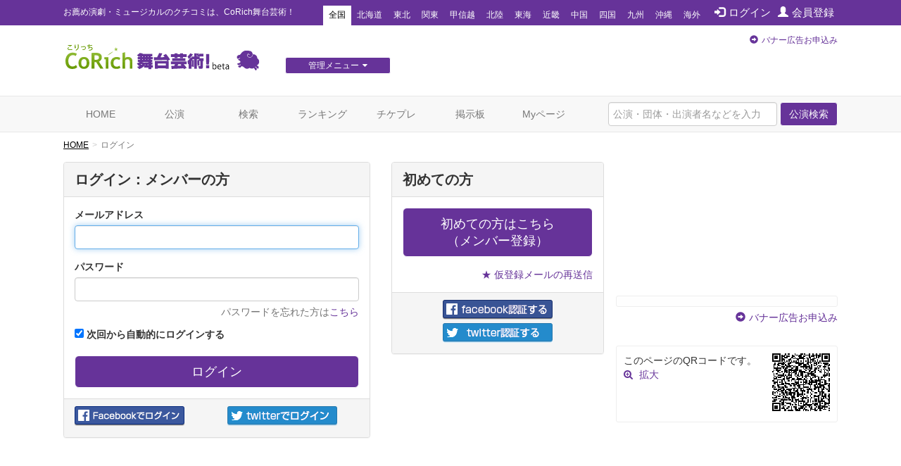

--- FILE ---
content_type: text/html; charset=utf-8
request_url: https://www.google.com/recaptcha/api2/aframe
body_size: 259
content:
<!DOCTYPE HTML><html><head><meta http-equiv="content-type" content="text/html; charset=UTF-8"></head><body><script nonce="7kWNjMQiLfbKdF63JG5dtA">/** Anti-fraud and anti-abuse applications only. See google.com/recaptcha */ try{var clients={'sodar':'https://pagead2.googlesyndication.com/pagead/sodar?'};window.addEventListener("message",function(a){try{if(a.source===window.parent){var b=JSON.parse(a.data);var c=clients[b['id']];if(c){var d=document.createElement('img');d.src=c+b['params']+'&rc='+(localStorage.getItem("rc::a")?sessionStorage.getItem("rc::b"):"");window.document.body.appendChild(d);sessionStorage.setItem("rc::e",parseInt(sessionStorage.getItem("rc::e")||0)+1);localStorage.setItem("rc::h",'1763107836535');}}}catch(b){}});window.parent.postMessage("_grecaptcha_ready", "*");}catch(b){}</script></body></html>

--- FILE ---
content_type: text/css
request_url: https://stage.corich.jp/css/bootstrap.offcanvas.min.css
body_size: 1927
content:
@media (max-width: 599px){.navbar-offcanvas{position:absolute;height:100%;width:250px;max-width:100%;left:-250px;top:0;z-index:999;overflow-y:scroll;-webkit-overflow-scrolling:touch;-webkit-transition:all 0.15s ease-in;transition:all 0.15s ease-in;}.navbar-offcanvas.in{box-shadow:0 0 20px rgba(0, 0, 0, 0.3);}.navbar-offcanvas.navbar-offcanvas-fade{opacity:0;}.navbar-offcanvas.navbar-offcanvas-fade.in{opacity:1;}.navbar-offcanvas.offcanvas-transform.in{-webkit-transform:translateX(250px);-ms-transform:translateX(250px);transform:translateX(250px);}.navbar-offcanvas.offcanvas-position.in{left:0;}.navbar-offcanvas.navbar-offcanvas-right{left:auto;right:-250px;}.navbar-offcanvas.navbar-offcanvas-right.offcanvas-transform.in{-webkit-transform:translateX(-250px);-ms-transform:translateX(-250px);transform:translateX(-250px);}.navbar-offcanvas.navbar-offcanvas-right.offcanvas-position.in{left:auto;right:0;}.navbar-offcanvas .dropdown.active .caret{border-top:0;border-bottom:4px solid;}.navbar-offcanvas .dropdown-menu{position:relative;display:block;width:100%;background:inherit;border:inherit;box-shadow:none;padding:0;overflow:hidden;-webkit-transition:height 0.15s ease-in;transition:height 0.15s ease-in;height:0;}.navbar-offcanvas .dropdown-menu.shown{height:auto;margin-bottom:10px;}.navbar-offcanvas .dropdown-menu>li>a{color:#777;padding:5px 15px 5px 30px;}}.offcanvas-toggle{background:#f8f8f8;}.offcanvas-toggle .icon-bar{background:#000;}.offcanvas-toggle.offcanvas-toggle-close{margin-right:0;}.offcanvas-toggle.offcanvas-toggle-close .icon-bar:nth-child(1){-webkit-transform:rotate(45deg) translate(5px, 4px);-ms-transform:rotate(45deg) translate(5px, 4px);transform:rotate(45deg) translate(5px, 4px);}.offcanvas-toggle.offcanvas-toggle-close .icon-bar:nth-child(2){opacity:0;}.offcanvas-toggle.offcanvas-toggle-close .icon-bar:nth-child(3){-webkit-transform:rotate(-45deg) translate(4px, -4px);-ms-transform:rotate(-45deg) translate(4px, -4px);transform:rotate(-45deg) translate(4px, -4px);}

--- FILE ---
content_type: text/javascript;charset=UTF-8
request_url: https://s-rtb.send.microad.jp/ad?spot=62af176cb0a817ddec86c2b4e014c59b&cb=microadCompass.AdRequestor.callback&url=https%3A%2F%2Fstage.corich.jp%2Flogin%3Furl%3Dhttps%253A%252F%252Fstage.corich.jp%252Fstage%252F6336&vo=true&mimes=%5B100%2C300%2C301%2C302%5D&cbt=c3c06aa1df1db0019a816a8b23&pa=false&ar=false&ver=%5B%22compass.js.v1.20.0%22%5D
body_size: 160
content:
microadCompass.AdRequestor.callback({"spot":"62af176cb0a817ddec86c2b4e014c59b","sequence":"2","impression_id":"8989910188371927436"})

--- FILE ---
content_type: text/javascript;charset=UTF-8
request_url: https://s-rtb.send.microad.jp/ad?spot=8c3f211eec6c843616fb13eb86c373b2&cb=microadCompass.AdRequestor.callback&url=https%3A%2F%2Fstage.corich.jp%2Flogin%3Furl%3Dhttps%253A%252F%252Fstage.corich.jp%252Fstage%252F6336&vo=true&mimes=%5B100%2C300%2C301%2C302%5D&cbt=c5788b99c10b80019a816a8b22&pa=false&ar=false&ver=%5B%22compass.js.v1.20.0%22%5D
body_size: 160
content:
microadCompass.AdRequestor.callback({"spot":"8c3f211eec6c843616fb13eb86c373b2","sequence":"2","impression_id":"8910710188371927435"})

--- FILE ---
content_type: application/javascript
request_url: https://stage.corich.jp/js/cpick.js
body_size: 36741
content:
// Copyright 2007-2009 futomi  http://www.html5.jp/
//
// Licensed under the Apache License, Version 2.0 (the "License");
// you may not use this file except in compliance with the License.
// You may obtain a copy of the License at
//
//   http://www.apache.org/licenses/LICENSE-2.0
//
// Unless required by applicable law or agreed to in writing, software
// distributed under the License is distributed on an "AS IS" BASIS,
// WITHOUT WARRANTIES OR CONDITIONS OF ANY KIND, either express or implied.
// See the License for the specific language governing permissions and
// limitations under the License.
//
// cpick.js v1.0.0

(function () {

/* -------------------------------------------------------------------
* constructor
* ----------------------------------------------------------------- */
cpick = function (trigger, target, p) {
	if( typeof(trigger) == "undefined" || ! trigger ) { return; }
	if( typeof(target) == "undefined" || ! target ) { return; }
	if( typeof(p) == "undefined" || ! p ) { return; }
	//
	if( ! /^input$/i.test(target.nodeName) || ! /^text$/.test(target.type) ) { return; }
	if( ! /^(input|button)$/i.test(trigger.nodeName) ) { return; }
	/* -------------------------------------------------------------------
	* default settings
	* ----------------------------------------------------------------- */
	var dp = {
		width: 200,
		height: 160,
		grid: 1,
		gridie: 2,
		show: 3,
		hide: 3,
		coloring: false
	};
	/* -------------------------------
	* initialize parameters
	* ----------------------------- */
	if( typeof(p) == "undefined" ) { p = {}; }
	for( var k in dp ) {
		if( typeof(p[k]) == "undefined" ) {
			p[k] = dp[k];
		}
	}
	// width of progress bar
	p.width = parseFloat(p.width);
	if( p.width < 100 ) {
		p.width = 100;
	} else if( p.width > 400 ) {
		p.width = 400;
	}
	// height of progress bar
	p.height = parseFloat(p.height);
	if( p.height < 100 ) {
		p.height = 100;
	} else if( p.height > 400 ) {
		p.height = 400;
	}
	// grid size of color palette
	p.grid = parseInt(p.grid);
	if( p.grid < 1 ) {
		p.grid = 1;
	} else if( p.grid > 5 ) {
		p.grid = 5;
	}
	// grid size of color palette for Internet Explorer
	p.gridie = parseInt(p.gridie);
	if( p.gridie < 1 ) {
		p.gridie = 1;
	} else if( p.gridie > 5 ) {
		p.gridie = 5;
	}
	// show speed
	p.show = parseInt(p.show);
	if( p.show < 0 ) {
		p.show = 0;
	} else if( p.show > 5 ) {
		p.show = 5;
	}
	// hide speed
	p.hide = parseInt(p.hide);
	if( p.hide < 0 ) {
		p.hide = 0;
	} else if( p.hide > 5 ) {
		p.hide = 5;
	}
	// boolean parameters
	var boolean_params = ["coloring"];
	for( var i=0; i<boolean_params.length; i++ ) {
		var k = boolean_params[i];
		if( typeof(p[k]) == "string" ) {
			if(p[k] == "true") {
				p[k] = true;
			} else if(p[k] == "false") {
				p[k] = false;
			}
		} else if( typeof(p[k]) != "boolean" ) {
			p[k] = dp[k];
		}
	}
	/* -------------------------------
	* save initialize parameters
	* ----------------------------- */
	var initp = {};
	for( var k in p ) {
		var v = p[k];
		initp[k] = v;
	}
	//
	this.p = p;
	this.initp = initp;
	this.nodes = {
		trigger: trigger,
		target: target,
		panel: null,
		palette: null,
		bar: null,
		pind: null,
		bind: null
	};
	// current color
	this.hls = { h:180, l:0.5, s:0.5 };
	this.rgb = { r:63, g:191, b:191 };
};

/* -------------------------------------------------------------------
* prototypes
* ----------------------------------------------------------------- */
var proto = cpick.prototype;

/* -------------------------------------------------------------------
* public methods
* ----------------------------------------------------------------- */

proto.prepare = function() {
	// set the current color
	var text = this.nodes.target.value;
	if( typeof(text) == "string" && text != "" ) {
		var rgb = this._conv_color_to_rgb(text);
		if( rgb != null ) {
			this.rgb = rgb;
			this.hls = this._rgb_to_hls(rgb);
		}
		// coloring the trigger element
		if(this.p.coloring == true) {
			this._coloring_trigger();
		}
	}
};

proto.flip = function() {
	var panel = this.nodes.panel;
	if(panel && this.nodes.panel.style.display != "none") {
		this.hide();
	} else {
		this.show();
	}
};

proto.show = function() {
	var panel = this.nodes.panel;
	if( typeof(panel) == "undefined" || ! panel ) {
		panel = this._create_panel();
		this.nodes.panel = panel;
		panel.style.display = "none";
	} else {
		if(panel._resizing == true) { return; }
	}
	var pos = this._get_element_abs_pos(this.nodes.trigger);
	//panel.style.top = pos.top + "px";
	//panel.style.left = (pos.left + pos.width + 10) + "px";
	panel.style.top = (pos.top + pos.height + 10) + "px";
	panel.style.left = (pos.left) + "px";
	this._show_selected_color_infomations();
	this._set_indicators();
	if(panel.style.display == "none") {
		panel.style.zIndex += 1;
		this._show_element(panel, this.p.show);
	}
};

proto.hide = function() {
	var panel = this.nodes.panel;
	if( panel == null ) { return; }
	if(panel._resizing == true) { return; }
	panel.style.zIndex = 1;
	this._hide_element(panel, this.p.hide);
};

/* -------------------------------------------------------------------
* private methods
* ----------------------------------------------------------------- */

proto._create_panel = function() {
	var p = this.p;
	var el = this.nodes.target;
	var margin = p.width * 0.03;
	var footer_height = 20;
	var border_width = 1;
	// outer frame
	var panel = this._create_div_node();
	panel._resizing = false;
	this._set_styles(panel, {
		borderColor: "#aaaaaa #666666 #666666 #aaaaaa",
		borderStyle: "solid",
		borderWidth: border_width + "px",
		backgroundColor: "#dddddd",
		width: p.width + "px",
		height: p.height + "px",
		position: "absolute",
		overflow: "hidden",
		display: "none",
		zIndex: 1
	});
	//
	var canvas = document.createElement("CANVAS");
	if ( canvas && canvas.getContext ) {
		canvas.width = p.width;
		canvas.height = p.height;
		this._set_styles(canvas, {
			position: "absolute",
			left: "0px",
			top: "0px"
		});
		var ctx = canvas.getContext('2d');
		var grad  = ctx.createLinearGradient(0,0, 0,p.height);
		grad.addColorStop(0, "#ffffff");
		grad.addColorStop(0.05, "#dddddd");
		grad.addColorStop(0.95, "#dddddd");
		grad.addColorStop(1, "#bbbbbb");
		ctx.fillStyle = grad;
		ctx.fillRect(0, 0, p.width, p.height);
		panel.appendChild(canvas);
	} else if(document.uniqueID) {
		var vml = "";
		vml += '<v:rect style="left:-1px; top:0px; width:' + p.width + 'px; height:' + p.height + 'px; position:absolute;" filled="true" stroked="false">';
		vml += '<v:fill type="gradient" color="#bbbbbb" color2="#ffffff" colors="5% #dddddd,95%#dddddd" />';
		vml += '</v:rect>';
		panel.innerHTML = vml;
	}
	this.nodes.panel = panel;
	document.body.appendChild(panel);
	// color palette
	var palette = this._create_div_node();
	this._set_styles(palette, {
		borderColor: "#888888 #ffffff #ffffff #888888",
		borderStyle: "solid",
		borderWidth: border_width + "px",
		backgroundColor: "#dddddd",
		width: ( (p.width - margin * 3) * 0.9 - border_width * 2 ) + "px",
		height: (p.height - footer_height - border_width * 2 - margin * 3) + "px",
		position: "absolute",
		left: margin + "px",
		top: margin + "px",
		overflow: "hidden",
		cursor: "pointer"
	});
	this.nodes.palette = palette;
	this._draw_palette();
	panel.appendChild(palette);
	// lightness bar
	var bar = this._create_div_node();
	this._set_styles(bar, {
		borderColor: "#888888 #ffffff #ffffff #888888",
		borderStyle: "solid",
		borderWidth: border_width + "px",
		backgroundColor: "#dddddd",
		width: ( (p.width - margin * 3) * 0.1 - border_width * 4 ) + "px",
		height: (p.height - footer_height - border_width * 2 - margin * 3) + "px",
		position: "absolute",
		left: ( (p.width - margin * 3) * 0.9 + border_width * 2 + margin * 2 ) + "px",
		top: margin + "px",
		overflow: "hidden",
		cursor: "pointer"
	});
	this.nodes.bar = bar;
	panel.appendChild(bar);
	// palette indicator
	var ie_quirks = false;
	if( document.uniqueID && document.compatMode == "BackCompat" ) {
		ie_quirks = true;
	}
	var pind = this._create_div_node();
	this._set_styles(pind, {
		backgroundColor: "transparent",
		border: "1px solid white",
		width: ie_quirks ? "5px" : "3px",
		height: ie_quirks ? "5px" : "3px",
		position: "absolute",
		left: "0px",
		top: "0px"
	});
	palette.appendChild(pind);
	this.nodes.pind = pind;
	// bar indicator
	var bind = this._create_div_node();
	this._set_styles(bind, {
		backgroundColor: "transparent",
		borderTop: "1px solid #888888",
		borderBottom: "1px solid #ffffff",
		width: bar.style.width,
		height: "5px",
		position: "absolute",
		left: "0px",
		top: "0px"
	});
	//
	var bind2 = this._create_div_node();
	this._set_styles(bind2, {
		backgroundColor: "transparent",
		borderTop: "1px solid #ffffff",
		borderBottom: "1px solid #888888",
		width: "100%",
		height: "3px"
	});
	bind.appendChild(bind2);
	//
	bar.appendChild(bind);
	this.nodes.bind = bind;
	// footer top
	ft_top = (p.height - footer_height - margin) + "px";
	// footer box
	var ft = this._create_div_node();
	this._set_styles(ft, {
		position: "absolute",
		top: ft_top,
		left: palette.style.left,
		width: (p.width - margin * 2) + "px",
		whiteSpace: "nowrap"
	});
	panel.appendChild(ft);
	//
	this._draw_lightness_bar();
	// selected color box
	var cbox = document.createElement("INPUT");
	cbox.type = "text";
	cbox.disabled = true;
	this._set_styles(cbox, {
		width: "30px",
		ackgroundColor: "#dddddd",
		fontFamily: "Arial,sans-serif",
		fontSize: "11px",
		marginRight: "3px",
		verticalAlign: "middle"
	});
	this.nodes.cbox = cbox;
	ft.appendChild(cbox);
	// selected color text box
	var tbox = document.createElement("INPUT");
	tbox.type = "text";
	tbox.maxLength = 7;
	this._set_styles(tbox, {
		width: "50px",
		fontSize: "11px",
		fontFamily: "Arial,sans-serif",
		marginRight: "3px",
		paddingLeft: "3px",
		borderWidth: border_width + "px",
		verticalAlign: "middle"
	});
	this.nodes.tbox = tbox;
	ft.appendChild(tbox);
	// OK button
	var okb = document.createElement("INPUT");
	okb.type = "button";
	okb.value = " O K ";
	this._set_styles(okb, {
		marginTop: "0px",
		marginBottom: "0px",
		marginRight: "3px",
		paddingLeft: "2px",
		paddingRight: "2px",
		fontFamily: "Arial,sans-serif",
		fontSize: "10px",
		verticalAlign: "middle"
	});
	ft.appendChild(okb);
	// Cancel button
	var ccb = document.createElement("INPUT");
	ccb.type = "button";
	ccb.value = "Close";
	this._set_styles(ccb, {
		marginTop: "0px",
		marginBottom: "0px",
		paddingLeft: "2px",
		paddingRight: "2px",
		fontFamily: "Arial,sans-serif",
		fontSize: "10px",
		verticalAlign: "middle"
	});
	ft.appendChild(ccb);
	// set event listeners
	var _this = this;
	_add_event_listener(palette, "mousedown", function(e) { _this._pallet_clicked(e); });
	_add_event_listener(bar, "mousedown", function(e) { _this._lightness_bar_clicked(e); });
	_add_event_listener(okb, "click", function(e) { _this._ok_clicked(e); });
	_add_event_listener(ccb, "click", function(e) { _this._cencel_clicked(e); });
	_add_event_listener(panel, "mousemove", function(e) {
		prevent_default(e);
		stop_propagation(e);
	});
	this._palette_drag_event_prepare();
	this._lightness_bar_drag_event_prepare();
	_add_event_listener(document, "mousedown", function(e) { _this.hide(); });
	_add_event_listener(this.nodes.target, "mousedown", function(e) { stop_propagation(e); });
	_add_event_listener(this.nodes.trigger, "mousedown", function(e) { stop_propagation(e); });
	_add_event_listener(panel, "mousedown", function(e) { stop_propagation(e); });
	_add_event_listener(okb, "mousedown", function(e) { stop_propagation(e); });
	_add_event_listener(ccb, "mousedown", function(e) { stop_propagation(e); });
	//
	return panel;
};

proto._palette_drag_event_prepare = function() {
	var palette = this.nodes.palette;
	var panel = this.nodes.panel;
	palette._dragging = false;
	var mouse_down = function(o, e) {
		prevent_default(e);
		stop_propagation(e);
		o.nodes.palette._dragging = true;
	};
	var mouse_up = function(o, e) {
		prevent_default(e);
		stop_propagation(e);
		o.nodes.palette._dragging = false;
	};
	var mouse_move = function(o, e) {
		if(o.nodes.palette._dragging != true) { return; }
		prevent_default(e);
		stop_propagation(e);
		// clicked coordinates in the palette
		var pos = o._get_mouse_position(e, o.nodes.palette);
		//
		o._pallet_moved(pos.x, pos.y);
	};
	var mouse_move_panel = function(o, e) {
		o.nodes.palette._dragging = false;
	};
	var _this = this;
	_add_event_listener(palette, "mousedown", function(e) { mouse_down(_this, e); });
	_add_event_listener(palette, "mouseup", function(e) { mouse_up(_this, e); });
	_add_event_listener(palette, "mousemove", function(e) { mouse_move(_this, e); });
	_add_event_listener(panel, "mousemove", function(e) { mouse_move_panel(_this, e); });
};

proto._lightness_bar_drag_event_prepare = function() {
	var bar = this.nodes.bar;
	var panel = this.nodes.panel;
	bar._dragging = false;
	var mouse_down = function(o, e) {
		prevent_default(e);
		stop_propagation(e);
		o.nodes.bar._dragging = true;
	};
	var mouse_up = function(o, e) {
		prevent_default(e);
		stop_propagation(e);
		o.nodes.bar._dragging = false;
	};
	var mouse_move = function(o, e) {
		if(o.nodes.bar._dragging != true) { return; }
		prevent_default(e);
		stop_propagation(e);
		var pos = o._get_mouse_position(e, o.nodes.bar);
		o._lightness_bar_moved(pos.y);
	};
	var mouse_move_panel = function(o, e) {
		o.nodes.bar._dragging = false;
	};
	var _this = this;
	_add_event_listener(bar, "mousedown", function(e) { mouse_down(_this, e); });
	_add_event_listener(bar, "mouseup", function(e) { mouse_up(_this, e); });
	_add_event_listener(bar, "mousemove", function(e) { mouse_move(_this, e); });
	_add_event_listener(panel, "mousemove", function(e) { mouse_move_panel(_this, e); });
};

proto._set_styles = function(el, s) {
	for( var k in s ) {
		el.style[k] = s[k];
	}
};

proto._set_indicators = function() {
	var hls = this.hls;
	var nodes = this.nodes;
	// plette indicator
	var pind_w = parseInt( nodes.pind.style.width ) + parseInt( nodes.pind.style.borderLeftWidth ) + parseInt( nodes.pind.style.borderRightWidth );
	var pind_h = parseInt( nodes.pind.style.height ) + parseInt( nodes.pind.style.borderTopWidth ) + parseInt( nodes.pind.style.borderBottomWidth );
	var palette_w = parseInt( nodes.palette.style.width);
	var palette_h = parseInt( nodes.palette.style.height);
	nodes.pind.style.left = ( palette_w * hls.h / 360 - pind_w / 2 ) + "px";
	nodes.pind.style.top = ( palette_h * (1 - hls.s) - pind_h / 2 ) + "px";
	// bar indicator
	var bind_h = parseInt( nodes.bind.style.height ) + parseInt( nodes.bind.style.borderTopWidth ) + parseInt( nodes.bind.style.borderBottomWidth );
	nodes.bind.style.top = ( parseInt(nodes.bar.style.height) * (1 - hls.l) - bind_h / 2 ) + "px";
};

proto._coloring_trigger = function() {
	var tstyle = this.nodes.trigger.style;
	// set background color of the trigger element
	tstyle.backgroundColor = this._conv_rgb_to_css_hex(this.rgb);
	// set font color of the trigger element
	if(this.hls.l > 0.5) {
		tstyle.color = "#000000";
	} else {
		tstyle.color = "#ffffff";
	}
};

proto._ok_clicked = function(e) {
	prevent_default(e);
	stop_propagation(e);
	this.nodes.target.value = this.nodes.tbox.value;
	if(this.p.coloring == true) {
		this._coloring_trigger();
	}
	this.hide();
	this._focus_to_target();
};

proto._cencel_clicked = function(e) {
	prevent_default(e);
	stop_propagation(e);
	this.hide();
	this._focus_to_target();
};

proto._focus_to_target = function() {
	var target = this.nodes.target;
	target.focus();
	// move a cursor to the end of the text in the text box
	var pos = target.value.length;
	if(target.setSelectionRange) {
		// for Firefox,Opera,Safari
		target.setSelectionRange(pos,pos); 
	} else if(target.createTextRange) {
		// for Internet Explorer
		var range = target.createTextRange();
		range.move('character', pos);
		range.select();
	}
};

proto._pallet_clicked = function(e) {
	prevent_default(e);
	stop_propagation(e);
	var p = this.p;
	var nodes = this.nodes;
	// clicked coordinates in the palette
	var pos = this._get_mouse_position(e, nodes.palette);
	//
	this._pallet_moved(pos.x, pos.y);
};

proto._pallet_moved = function(x, y) {
	var palette = this.nodes.palette;
	// set Hue and Saturation
	this.hls.h = x * 359 / parseInt(palette.style.width);
	this.hls.s = 1 - y / parseInt(palette.style.height);
	// set RGB
	this.rgb = this._hls_to_rgb(this.hls);
	// draw the lightness_bar
	this._draw_lightness_bar();
	// move indicators
	this._set_indicators();
	// show selected color infomations
	this._show_selected_color_infomations();
};

proto._lightness_bar_clicked= function(e) {
	//prevent_default(e);
	//stop_propagation(e);
	var p = this.p;
	// clicked coordinates in the palette
	var pos = this._get_mouse_position(e, this.nodes.bar);
	//
	this._lightness_bar_moved(pos.y);
};

proto._get_mouse_position = function(e, el) {
	var elp = this._get_element_abs_pos(el);
	var elx = elp.left;
	var ely = elp.top;

	var de_scroll_left = document.documentElement.scrollLeft;
	var de_scroll_top = document.documentElement.scrollTop;
	var bd_scroll_left = document.body.scrollLeft;
	var bd_scroll_top = document.body.scrollTop;
	var scroll_left = 0;
	var scroll_top = 0;
	if( typeof(de_scroll_left) != "undefined" && de_scroll_left > 0 ) {
		scroll_left = de_scroll_left;
	} else if( typeof(bd_scroll_left) != "undefined" && bd_scroll_left > 0 ) {
		scroll_left = bd_scroll_left;
	}
	if( typeof(de_scroll_top) != "undefined" && de_scroll_top > 0 ) {
		scroll_top = de_scroll_top;
	} else if( typeof(bd_scroll_top) != "undefined" && bd_scroll_top > 0 ) {
		scroll_top = bd_scroll_top;
	}
	//var msx = e.pageX ? e.pageX : scroll_left + e.clientX;
	//var msy = e.pageY ? e.pageY : scroll_top + e.clientY;
	var msx = scroll_left + e.clientX;
	var msy = scroll_top + e.clientY;
	var x = msx - elx;
	var y = msy - ely;
	return {x:x, y:y};
};

proto._lightness_bar_moved= function(y) {
	var bar = this.nodes.bar;
	// set Lightness
	this.hls.l = 1 - y / parseInt(bar.style.height);
	// set RGB
	this.rgb = this._hls_to_rgb(this.hls);
	// move indicators
	this._set_indicators();
	// show selected color infomations
	this._show_selected_color_infomations();
};

proto._show_selected_color_infomations = function() {
	var color = this._conv_rgb_to_css_hex(this.rgb);
	this.nodes.cbox.style.backgroundColor = color;
	this.nodes.tbox.value = color;
};

proto._draw_lightness_bar = function() {
	var el = this.nodes.bar;
	var bind = this.nodes.bind;
	this._clear_child_nodes(el);
	var canvas = document.createElement("CANVAS");
	if ( canvas && canvas.getContext ) {
		this._draw_lightness_bar_by_canvas(canvas);
	} else if(document.uniqueID) {
		this._draw_lightness_bar_by_vml();
	}
	el.appendChild(bind);
};

proto._draw_lightness_bar_by_vml = function() {
	var el = this.nodes.bar;
	this._clear_child_nodes(el);
	var p = this.p;
	var w = parseInt(el.style.width);
	var h = parseInt(el.style.height);
	var hls = { h:this.hls.h, l:this.hls.l, s:this.hls.s };
	//
	hls.l = 0;
	var rgb1 = this._hls_to_rgb(hls);
	var c1 = this._conv_rgb_to_css_hex(rgb1);
	//
	hls.l = 1;
	var rgb2 = this._hls_to_rgb(hls);
	var c2 = this._conv_rgb_to_css_hex(rgb2);
	//
	var vml = "";
	vml += '<v:rect style="left:-1px; top:0px; width:' + w + 'px; height:' + h + 'px; position:absolute;" filled="true" stroked="false">';
	vml += '<v:fill type="gradient" color="' + c1 + '" color2="' + c2 + '" colors="';
	for( var i=1; i<=9; i++ ) {
		hls.l = i / 10;
		var rgb = this._hls_to_rgb(hls);
		var c = this._conv_rgb_to_css_hex(rgb);
		vml += (i*10) + '% ' + c;
		if(i != 9) {
			vml += ',';
		}
	}
	vml += '" />';
	vml += '</v:rect>';
	el.innerHTML = vml;
};

proto._draw_lightness_bar_by_canvas = function(canvas) {
	var el = this.nodes.bar;
	this._clear_child_nodes(el);
	var p = this.p;
	var w = parseInt(el.style.width) + 1;
	var h = parseInt(el.style.height);
	canvas.style.margin = "0px";
	canvas.style.padding = "0px";
	canvas.width = w;
	canvas.height = h;
	el.appendChild(canvas);
	var ctx = canvas.getContext('2d');
	var hls = { h:this.hls.h, l:this.hls.l, s:this.hls.s };
	var grad  = ctx.createLinearGradient(0,0, 0,h);
	for( var i=0; i<=10; i++ ) {
		hls.l = 1 - ( i / 10 );
		var rgb = this._hls_to_rgb(hls);
		var c = this._conv_rgb_to_css(rgb);
		grad.addColorStop(i/10, c);
	}
	ctx.fillStyle = grad;
	ctx.fillRect(0, 0, w, h);
};

proto._draw_palette = function() {
	var canvas = document.createElement("CANVAS");
	if ( canvas && canvas.getContext ) {
		this._draw_palette_by_canvas(canvas);
	} else if(document.uniqueID) {
		this._draw_palette_by_vml();
	}
};

proto._draw_palette_by_vml = function() {
	var el = this.nodes.palette
	var p = this.p;
	var w = parseInt(el.style.width);
	var h = parseInt(el.style.height);
	var hls = {};
	hls.l = 0.5;
	var vml = "";
	var gridw = p.gridie + 1;
	for( var x=-1; x<w; x+=p.gridie ) {
		hls.h = 359 * ( x / w );
		//
		hls.s = 0;
		var rgb1 = this._hls_to_rgb(hls);
		var c1 = this._conv_rgb_to_css_hex(rgb1);
		//
		hls.s = 1;
		var rgb2 = this._hls_to_rgb(hls);
		var c2 = this._conv_rgb_to_css_hex(rgb2);
		//
		vml += '<v:rect style="left:' + x + 'px; top:0px; width:' + gridw + 'px; height:' + h + 'px; position:absolute;" filled="true" stroked="false">';
		vml += '<v:fill type="gradient" color="' + c1 + '" color2="' + c2 + '" colors="';
		for( var i=1; i<=9; i++ ) {
			hls.s = i / 10;
			var rgb = this._hls_to_rgb(hls);
			var c = this._conv_rgb_to_css_hex(rgb);
			vml += (i*10) + '% ' + c;
			if(i != 9) {
				vml += ',';
			}
		}
		vml += '" />';
		vml += '</v:rect>';
	}
	el.innerHTML = vml;
};

proto._draw_palette_by_canvas = function(canvas) {
	var el = this.nodes.palette
	var p = this.p;
	var w = parseInt(el.style.width);
	var h = parseInt(el.style.height);
	canvas.style.margin = "0px";
	canvas.style.padding = "0px";
	canvas.width = w;
	canvas.height = h;
	el.appendChild(canvas);
	//
	var ctx = canvas.getContext('2d');
	var hls = {};
	hls.l = 0.5;
	var gridw = p.grid;
	for( var x=0; x<w; x+=p.grid ) {
		hls.h = 359 * ( x / w );
		var grad  = ctx.createLinearGradient(0,0, 0,h);
		for( var i=0; i<=10; i++ ) {
			hls.s = 1 - ( i / 10 );
			var rgb = this._hls_to_rgb(hls);
			var c = this._conv_rgb_to_css(rgb);
			grad.addColorStop(i/10, c);
		}
		ctx.fillStyle = grad;
		ctx.fillRect(x, 0, gridw, h);
	}
};

proto._clear_child_nodes = function(el) {
	while (el.firstChild) {
		el.removeChild(el.firstChild);
	}
};

proto._create_div_node = function() {
	var node = document.createElement("DIV");
	node.style.margin = "0px";
	node.style.padding = "0px";
	node.style.fontSize = "0px";
	return node;
};

proto._conv_rgb_to_css = function(rgb) {
	if( typeof(rgb.a) == "undefined" ) {
		return "rgb(" + rgb.r + "," + rgb.g + "," + rgb.b + ")";
	} else {
		return "rgba(" + rgb.r + "," + rgb.g + "," + rgb.b + "," + rgb.a + ")";
	}
};

proto._conv_rgb_to_css_hex = function(rgb) {
	var r = rgb.r.toString(16);
	var g = rgb.g.toString(16);
	var b = rgb.b.toString(16);
	if( r.length == 1 ) { r = "0" + r; }
	if( g.length == 1 ) { g = "0" + g; }
	if( b.length == 1 ) { b = "0" + b; }
	return "#" + r + g + b;
};

/* -------------------------------------------------------------------
* http://image-d.isp.jp/commentary/color_cformula/HLS.html
* ----------------------------------------------------------------- */
proto._rgb_to_hls = function(rgb) {
	var R = rgb.r / 255;
	var G = rgb.g / 255;
	var B = rgb.b / 255;
	var MAX = Math.max(R, Math.max(G, B));
	var MIN = Math.min(R, Math.min(G, B));
	var hls = {};
	hls.l = ( MAX + MIN ) / 2;
	if(MAX == MIN) {
		hls.s = 0;
		hls.h = 0;
	} else {
		if(hls.l <= 0.5) {
			hls.s = ( MAX - MIN ) / ( MAX + MIN );
		} else {
			hls.s = ( MAX - MIN ) / ( 2 - MAX - MIN );
		}
		var Cr = ( MAX - R ) / ( MAX - MIN );
		var Cg = ( MAX - G ) / ( MAX - MIN );
		var Cb = ( MAX - B ) / ( MAX - MIN );
		if( R == MAX ) {
			hls.h = Cb - Cg;
		} else if( G == MAX ) {
			hls.h = 2 + Cr - Cb;
		} else if( B = MAX ) {
			hls.h = 4 + Cg - Cr;
		}
		hls.h = 60 * hls.h;
		if(hls.h < 0) {
			hls.h += 360;
		}
	}
	return hls;
};

/* -------------------------------------------------------------------
* http://image-d.isp.jp/commentary/color_cformula/HLS.html
* ----------------------------------------------------------------- */
proto._hls_to_rgb = function(hls) {
	var H = hls.h;	// hue [0-359]
	var L = hls.l;	// lightness [0-1]
	var S = hls.s;	// saturation [0-1]
	var R = 0;	// red [0-1]
	var G = 0;	// green [0-1]
	var B = 0;	// blue [0-1]
	//
	if(S==0) {
		R = L;
		G = L;
		B = L;
	} else {
		var MAX = L*(1+S);
		if( L > 0.5 ) {
			MAX = L*(1-S)+S;
		}
		var MIN = 2 * L - MAX;
		var h = H + 120;
		if( h >= 360 ) { h = h - 360; }
		if( h < 60 ) {
			R = MIN + ( MAX - MIN ) * h / 60;
		} else if( h < 180 ) {
			R = MAX;
		} else if( h < 240 ) {
			R = MIN + ( MAX - MIN ) * ( 240 - h ) / 60;
		} else {
			R = MIN;
		}
		h = H;
		if( h < 60 ) {
			G = MIN + ( MAX - MIN ) * h / 60;
		} else if( h < 180 ) {
			G = MAX;
		} else if( h < 240 ) {
			G = MIN + ( MAX - MIN ) * ( 240 - h ) / 60;
		} else {
			G = MIN;
		}
		h = H - 120;
		if( h < 0 ) { h = h + 360; }
		if( h < 60 ) {
			B = MIN + ( MAX - MIN ) * h / 60;
		} else if( h < 180 ) {
			B = MAX;
		} else if( h < 240 ) {
			B = MIN + ( MAX - MIN ) * ( 240 - h ) / 60;
		} else {
			B = MIN;
		}
	}
	//
	var rgb = {
		r: Math.abs( parseInt(R * 255) ),
		g: Math.abs( parseInt(G * 255) ),
		b: Math.abs( parseInt(B * 255) )
	}
	return rgb;
};

proto._show_element = function(el, speed) {
	var s = el.style;
	if( typeof(speed) == "undefined" ) {
		speed = 0;
	} else {
		speed = parseInt(speed);
	}
	if(speed < 0) {
		speed = 0;
	} else if(speed > 5) {
		speed = 5;
	}
	if(speed == 0) {
		s.display = "";
		return;
	}
	var width = parseInt(s.width);
	var height = parseInt(s.height);
	s.width = "0px";
	s.height = "0px";
	s.display = "";
	var w = 0;
	var h = 0;
	var scale_up = function() {
		el._resizing = true;
		w += ( width * speed / 50 );
		h += ( height * speed / 50 );
		if(w > width) { w = width; }
		if(h > height) { h = height; }
		s.width = w + "px";
		s.height = h + "px";
		if( w < width || h < height ) {
			setTimeout(scale_up, 10);
		} else {
			s.display = "";
			s.width = width + "px";
			s.height = height + "px";
			el._resizing = false;
		}
	};
	scale_up();
};

proto._hide_element = function(el, speed) {
	if( typeof(speed) == "undefined" ) {
		speed = 0;
	} else {
		speed = parseInt(speed);
	}
	if(speed < 0) {
		speed = 0;
	} else if(speed > 5) {
		speed = 5;
	}
	if(speed == 0) {
		el.style.display = "none";
		return;
	}
	var s = el.style;
	var width = parseInt(s.width);
	var height = parseInt(s.height);
	var w = parseInt(width);
	var h = parseInt(height);
	var scale_down = function() {
		el._resizing = true;
		w -= ( width * speed / 50 );
		h -= ( height * speed / 50 );
		if(w < 0) { w = 0; }
		if(h < 0) { h = 0; }
		s.width = w + "px";
		s.height = h + "px";
		if( w > 0 || h > 0 ) {
			setTimeout(scale_down, 10);
		} else {
			s.display = "none";
			s.width = width + "px";
			s.height = height + "px";
			el._resizing = false;
		}
	};
	scale_down();
};

proto._get_element_abs_pos = function(el) {
	var o = {};
	o.left = el.offsetLeft;
	o.top = el.offsetTop;
	var parent = el;
	while(parent.offsetParent) {
		parent = parent.offsetParent;
		o.left += parent.offsetLeft;
		o.top += parent.offsetTop;
	}
	o.width = el.offsetWidth;
	o.height = el.offsetHeight;
	return o;
}

proto._conv_color_to_rgb = function(color) {
	/* color name mapping */
	var color_name_map = {
		aliceblue : "#F0F8FF",
		antiquewhite : "#FAEBD7",
		aqua : "#00FFFF",
		aquamarine : "#7FFFD4",
		azure : "#F0FFFF",
		beige : "#F5F5DC",
		bisque : "#FFE4C4",
		black : "#000000",
		blanchedalmond : "#FFEBCD",
		blue : "#0000FF",
		blueviolet : "#8A2BE2",
		brass : "#B5A642",
		brown : "#A52A2A",
		burlywood : "#DEB887",
		cadetblue : "#5F9EA0",
		chartreuse : "#7FFF00",
		chocolate : "#D2691E",
		coolcopper : "#D98719",
		copper : "#BF00DF",
		coral : "#FF7F50",
		cornflower : "#BFEFDF",
		cornflowerblue : "#6495ED",
		cornsilk : "#FFF8DC",
		crimson : "#DC143C",
		cyan : "#00FFFF",
		darkblue : "#00008B",
		darkbrown : "#DA0B00",
		darkcyan : "#008B8B",
		darkgoldenrod : "#B8860B",
		darkgray : "#A9A9A9",
		darkgreen : "#006400",
		darkkhaki : "#BDB76B",
		darkmagenta : "#8B008B",
		darkolivegreen : "#556B2F",
		darkorange : "#FF8C00",
		darkorchid : "#9932CC",
		darkred : "#8B0000",
		darksalmon : "#E9967A",
		darkseagreen : "#8FBC8F",
		darkslateblue : "#483D8B",
		darkslategray : "#2F4F4F",
		darkturquoise : "#00CED1",
		darkviolet : "#9400D3",
		deeppink : "#FF1493",
		deepskyblue : "#00BFFF",
		dimgray : "#696969",
		dodgerblue : "#1E90FF",
		feldsper : "#FED0E0",
		firebrick : "#B22222",
		floralwhite : "#FFFAF0",
		forestgreen : "#228B22",
		fuchsia : "#FF00FF",
		gainsboro : "#DCDCDC",
		ghostwhite : "#F8F8FF",
		gold : "#FFD700",
		goldenrod : "#DAA520",
		gray : "#808080",
		green : "#008000",
		greenyellow : "#ADFF2F",
		honeydew : "#F0FFF0",
		hotpink : "#FF69B4",
		indianred : "#CD5C5C",
		indigo : "#4B0082",
		ivory : "#FFFFF0",
		khaki : "#F0E68C",
		lavender : "#E6E6FA",
		lavenderblush : "#FFF0F5",
		lawngreen : "#7CFC00",
		lemonchiffon : "#FFFACD",
		lightblue : "#ADD8E6",
		lightcoral : "#F08080",
		lightcyan : "#E0FFFF",
		lightgoldenrodyellow : "#FAFAD2",
		lightgreen : "#90EE90",
		lightgrey : "#D3D3D3",
		lightpink : "#FFB6C1",
		lightsalmon : "#FFA07A",
		lightseagreen : "#20B2AA",
		lightskyblue : "#87CEFA",
		lightslategray : "#778899",
		lightsteelblue : "#B0C4DE",
		lightyellow : "#FFFFE0",
		lime : "#00FF00",
		limegreen : "#32CD32",
		linen : "#FAF0E6",
		magenta : "#FF00FF",
		maroon : "#800000",
		mediumaquamarine : "#66CDAA",
		mediumblue : "#0000CD",
		mediumorchid : "#BA55D3",
		mediumpurple : "#9370DB",
		mediumseagreen : "#3CB371",
		mediumslateblue : "#7B68EE",
		mediumspringgreen : "#00FA9A",
		mediumturquoise : "#48D1CC",
		mediumvioletred : "#C71585",
		midnightblue : "#191970",
		mintcream : "#F5FFFA",
		mistyrose : "#FFE4E1",
		moccasin : "#FFE4B5",
		navajowhite : "#FFDEAD",
		navy : "#000080",
		oldlace : "#FDF5E6",
		olive : "#808000",
		olivedrab : "#6B8E23",
		orange : "#FFA500",
		orangered : "#FF4500",
		orchid : "#DA70D6",
		palegoldenrod : "#EEE8AA",
		palegreen : "#98FB98",
		paleturquoise : "#AFEEEE",
		palevioletred : "#DB7093",
		papayawhip : "#FFEFD5",
		peachpuff : "#FFDAB9",
		peru : "#CD853F",
		pink : "#FFC0CB",
		plum : "#DDA0DD",
		powderblue : "#B0E0E6",
		purple : "#800080",
		red : "#FF0000",
		richblue : "#0CB0E0",
		rosybrown : "#BC8F8F",
		royalblue : "#4169E1",
		saddlebrown : "#8B4513",
		salmon : "#FA8072",
		sandybrown : "#F4A460",
		seagreen : "#2E8B57",
		seashell : "#FFF5EE",
		sienna : "#A0522D",
		silver : "#C0C0C0",
		skyblue : "#87CEEB",
		slateblue : "#6A5ACD",
		slategray : "#708090",
		snow : "#FFFAFA",
		springgreen : "#00FF7F",
		steelblue : "#4682B4",
		tan : "#D2B48C",
		teal : "#008080",
		thistle : "#D8BFD8",
		tomato : "#FF6347",
		turquoise : "#40E0D0",
		violet : "#EE82EE",
		wheat : "#F5DEB3",
		white : "#FFFFFF",
		whitesmoke : "#F5F5F5",
		yellow : "#FFFF00",
		yellowgreen : "#9ACD32"
	};
	if( /^[a-zA-Z]+$/.test(color) && color_name_map[color] ) {
		color = color_name_map[color];
	}
	var rgb = {};
	var m;
	if( m = color.match( /rgb\(\s*(\d+)\,\s*(\d+)\,\s*(\d+)\s*\)/ ) ) {
		rgb.r = parseInt(m[1], 10);
		rgb.g = parseInt(m[2], 10);
		rgb.b = parseInt(m[3], 10);
		rgb.a = 1;
	} else if( m = color.match( /rgba\(\s*(\d+)\,\s*(\d+)\,\s*(\d+),\s*(\d+)\s*\)/ ) ) {
		rgb.r = parseInt(m[1], 10);
		rgb.g = parseInt(m[2], 10);
		rgb.b = parseInt(m[3], 10);
		rgb.a = parseInt(m[4], 10);
	} else if( m = color.match( /\#([a-fA-F0-9]{2})([a-fA-F0-9]{2})([a-fA-F0-9]{2})$/ ) ) {
		rgb.r = parseInt(m[1], 16);
		rgb.g = parseInt(m[2], 16);
		rgb.b = parseInt(m[3], 16);
		rgb.a = 1;
	} else if( m = color.match( /\#([a-fA-F0-9])([a-fA-F0-9])([a-fA-F0-9])$/ ) ) {
		rgb.r = parseInt(m[1]+m[1], 16);
		rgb.g = parseInt(m[2]+m[2], 16);
		rgb.b = parseInt(m[3]+m[3], 16);
		rgb.a = 1;
	} else if( color == "transparent" ) {
		rgb.r = 255;
		rgb.g = 255;
		rgb.b = 255;
		rgb.a = 1;
	} else {
		return null;
	}
	/* for Safari */
	if( rgb.r == 0 && rgb.g == 0 && rgb.b == 0 && rgb.a == 0 ) {
		rgb.r = 255;
		rgb.g = 255;
		rgb.b = 255;
		rgb.a = 1;
	}
	/* */
	return rgb;
};


/* -------------------------------------------------------------------
* for static drawing by class attributes
* ----------------------------------------------------------------- */

_add_event_listener(window, "load", _init);

var cpicks = [];

function _init() {
	var elms = _get_elements_by_class_name(document, "html5jp-cpick");
	var n = 0;
	for( var i=0; i<elms.length; i++ ) {
		var elm = elms.item(i);
		// parse parameters in the class attribute
		var p = {};
		var m = elm.className.match(/\[([^\]]+)\]/);
		if(m && m[1]) {
			var parts = m[1].split(";");
			for( var j=0; j<parts.length; j++ ) {
				var pair = parts[j];
				if(pair == "") { continue; }
				var m2 = pair.match(/^([a-zA-Z0-9\-\_]+)\:([a-zA-Z0-9\-\_\#\(\)\,\.]+)$/);
				if( ! m2 ) { continue; }
				var k = m2[1];
				var v = m2[2];
				p[k] = v;
			}
		}
		// determin the target element
		var target = elm;
		if( typeof(p.target) != "undefined" ) {
			var el = document.getElementById(p.target);
			if( ! el ) { return; }
			target = el;
		}
		// prepare a color cpicker
		_prepare_cpick(p, elm, target);
		//
		n ++;
	}
	if( n > 0 && document.uniqueID ) {
		if (!document.namespaces["v"]) {
			document.namespaces.add("v", "urn:schemas-microsoft-com:vml");
			var style_sheet = document.createStyleSheet();
			style_sheet.cssText = "v\\:rect, v\\:fill { behavior: url(#default#VML); display:inline-block; }";
		}
	}
}

function _prepare_cpick(p, trigger, target) {
	// color picker object
	var o = new cpick(trigger, target, p);
	if( ! o ) { return; }
	cpicks.push(o);
	o.prepare();
	// set event listeners
	_add_event_listener(trigger, "click", function(){
		for( var i=0; i<cpicks.length; i++ ) {
			if(cpicks[i] == o) { continue; }
			cpicks[i].hide();
		}
		o.flip();
	});
}

function _add_event_listener(elm, type, func) {
	if(! elm) { return false; }
	if(elm.addEventListener) {
		elm.addEventListener(type, func, false);
	} else if(elm.attachEvent) {
		elm.attachEvent('on'+type, func);
		/*
		elm['e'+type+func] = func;
		elm[type+func] = function(){elm['e'+type+func]( window.event );}
		elm.attachEvent( 'on'+type, elm[type+func] );
		*/
	} else {
		return false;
	}
	return true;
}

function _get_elements_by_class_name(element, classNames) {
	if(element.getElementsByClassName) {
		return element.getElementsByClassName(classNames);
	}
	/* split a string on spaces */
	var split_a_string_on_spaces = function(string) {
		string = string.replace(/^[\t\s]+/, "");
		string = string.replace(/[\t\s]+$/, "");
		var tokens = string.split(/[\t\s]+/);
		return tokens;
	};
	var tokens = split_a_string_on_spaces(classNames);
	var tn = tokens.length;
	var nodes = element.all ? element.all : element.getElementsByTagName("*");
	var n = nodes.length;
	var array = new Array();
	if( tn > 0 ) {
		if( document.evaluate ) {
			var contains = new Array();
			for(var i=0; i<tn; i++) {
				contains.push('contains(concat(" ",@class," "), " '+ tokens[i] + '")');
			}
			var xpathExpression = "/descendant::*[" + contains.join(" and ") + "]";
			var iterator = document.evaluate(xpathExpression, element, null, XPathResult.ORDERED_NODE_SNAPSHOT_TYPE, null);
			var inum = iterator.snapshotLength;
			for( var i=0; i<inum; i++ ) {
				var elm = iterator.snapshotItem(i);
				if( elm != element ) {
					array.push(iterator.snapshotItem(i));
				}
			}
		} else {
			for(var i=0; i<n; i++) {
				var elm = nodes.item(i);
				if( elm.className == "" ) { continue; }
				var class_list = split_a_string_on_spaces(elm.className);
				var class_name = class_list.join(" ");
				var f = true;
				for(var j=0; j<tokens.length; j++) {
					var re = new RegExp('(^|\\s)' + tokens[j] + '(\\s|$)')
					if( ! re.test(class_name) ) {
						f = false;
						break;
					}
				}
				if(f == true) {
					array.push(elm);
				}
			}
		}
	}
	/* add item(index) method to the array as if it behaves such as a NodeList interface. */
	array.item = function(index) {
		if(array[index]) {
			return array[index];
		} else {
			return null;
		}
	};
	//
	return array;
}

function prevent_default(evt) {
	if(evt && evt.preventDefault) {
		evt.preventDefault();
		evt.currentTarget['on'+evt.type] = function() {return false;};
	} else if(window.event) {
		window.event.returnValue = false;
	}
}

function stop_propagation(evt) {
	if(evt && evt.stopPropagation) {
		evt.stopPropagation();
	} else if(window.event) {
		window.event.cancelBubble = true;
	}
}

})();


--- FILE ---
content_type: text/javascript;charset=UTF-8
request_url: https://s-rtb.send.microad.jp/ad?spot=4a44d0e377100bcc4c58c2c730bce9d2&cb=microadCompass.AdRequestor.callback&url=https%3A%2F%2Fstage.corich.jp%2Flogin%3Furl%3Dhttps%253A%252F%252Fstage.corich.jp%252Fstage%252F6336&vo=true&mimes=%5B100%2C300%2C301%2C302%5D&cbt=a6a47953ff4378019a816a8b24&pa=false&ar=false&ver=%5B%22compass.js.v1.20.0%22%5D
body_size: 160
content:
microadCompass.AdRequestor.callback({"spot":"4a44d0e377100bcc4c58c2c730bce9d2","sequence":"2","impression_id":"8911010188371927435"})

--- FILE ---
content_type: text/javascript;charset=UTF-8
request_url: https://s-rtb.send.microad.jp/ad?spot=cf1d963b5ca8a56004feba3cfa304e53&cb=microadCompass.AdRequestor.callback&url=https%3A%2F%2Fstage.corich.jp%2Flogin%3Furl%3Dhttps%253A%252F%252Fstage.corich.jp%252Fstage%252F6336&vo=true&mimes=%5B100%2C300%2C301%2C302%5D&cbt=bf1a6612945898019a816a8b5d&pa=false&ar=false&ver=%5B%22compass.js.v1.20.0%22%5D
body_size: 160
content:
microadCompass.AdRequestor.callback({"spot":"cf1d963b5ca8a56004feba3cfa304e53","sequence":"2","impression_id":"8989610188371927436"})

--- FILE ---
content_type: text/javascript;charset=UTF-8
request_url: https://s-rtb.send.microad.jp/ad?spot=6df4aa8dbbf5de8e409df2976e9e667c&cb=microadCompass.AdRequestor.callback&url=https%3A%2F%2Fstage.corich.jp%2Flogin%3Furl%3Dhttps%253A%252F%252Fstage.corich.jp%252Fstage%252F6336&vo=true&mimes=%5B100%2C300%2C301%2C302%5D&cbt=23da4ecdc309c6019a816a8b4d&pa=false&ar=false&ver=%5B%22compass.js.v1.20.0%22%5D
body_size: 160
content:
microadCompass.AdRequestor.callback({"spot":"6df4aa8dbbf5de8e409df2976e9e667c","sequence":"2","impression_id":"8989410188371927436"})

--- FILE ---
content_type: text/javascript;charset=UTF-8
request_url: https://s-rtb.send.microad.jp/ad?spot=f413c5ac32774f749673c55ed7d771a1&cb=microadCompass.AdRequestor.callback&url=https%3A%2F%2Fstage.corich.jp%2Flogin%3Furl%3Dhttps%253A%252F%252Fstage.corich.jp%252Fstage%252F6336&vo=true&mimes=%5B100%2C300%2C301%2C302%5D&cbt=3fcb661bcda294019a816a8b49&pa=false&ar=false&ver=%5B%22compass.js.v1.20.0%22%5D
body_size: 160
content:
microadCompass.AdRequestor.callback({"spot":"f413c5ac32774f749673c55ed7d771a1","sequence":"2","impression_id":"8990110188371927436"})

--- FILE ---
content_type: text/javascript;charset=UTF-8
request_url: https://s-rtb.send.microad.jp/ad?spot=6df4aa8dbbf5de8e409df2976e9e667c&cb=microadCompass.AdRequestor.callback&url=https%3A%2F%2Fstage.corich.jp%2Flogin%3Furl%3Dhttps%253A%252F%252Fstage.corich.jp%252Fstage%252F6336&vo=true&mimes=%5B100%2C300%2C301%2C302%5D&cbt=93609233b1b108019a816a8b5f&pa=false&ar=false&ver=%5B%22compass.js.v1.20.0%22%5D
body_size: 160
content:
microadCompass.AdRequestor.callback({"spot":"6df4aa8dbbf5de8e409df2976e9e667c","sequence":"2","impression_id":"8990310188371927436"})

--- FILE ---
content_type: text/javascript;charset=UTF-8
request_url: https://s-rtb.send.microad.jp/ad?spot=f413c5ac32774f749673c55ed7d771a1&cb=microadCompass.AdRequestor.callback&url=https%3A%2F%2Fstage.corich.jp%2Flogin%3Furl%3Dhttps%253A%252F%252Fstage.corich.jp%252Fstage%252F6336&vo=true&mimes=%5B100%2C300%2C301%2C302%5D&cbt=1df58debe48c7319a816a8b37&pa=false&ar=false&ver=%5B%22compass.js.v1.20.0%22%5D
body_size: 160
content:
microadCompass.AdRequestor.callback({"spot":"f413c5ac32774f749673c55ed7d771a1","sequence":"2","impression_id":"8910610188371927435"})

--- FILE ---
content_type: text/javascript;charset=UTF-8
request_url: https://s-rtb.send.microad.jp/ad?spot=2f677c3516dd8f1f7e12696b488d44fe&cb=microadCompass.AdRequestor.callback&url=https%3A%2F%2Fstage.corich.jp%2Flogin%3Furl%3Dhttps%253A%252F%252Fstage.corich.jp%252Fstage%252F6336&vo=true&mimes=%5B100%2C300%2C301%2C302%5D&cbt=76913d0578a3f4019a816a8b36&pa=false&ar=false&ver=%5B%22compass.js.v1.20.0%22%5D
body_size: 160
content:
microadCompass.AdRequestor.callback({"spot":"2f677c3516dd8f1f7e12696b488d44fe","sequence":"2","impression_id":"8990010188371927436"})

--- FILE ---
content_type: text/javascript;charset=UTF-8
request_url: https://s-rtb.send.microad.jp/ad?spot=8c3f211eec6c843616fb13eb86c373b2&cb=microadCompass.AdRequestor.callback&url=https%3A%2F%2Fstage.corich.jp%2Flogin%3Furl%3Dhttps%253A%252F%252Fstage.corich.jp%252Fstage%252F6336&vo=true&mimes=%5B100%2C300%2C301%2C302%5D&cbt=567707eb56ac9c019a816a8b19&pa=false&ar=false&ver=%5B%22compass.js.v1.20.0%22%5D
body_size: 161
content:
microadCompass.AdRequestor.callback({"spot":"8c3f211eec6c843616fb13eb86c373b2","sequence":"2","impression_id":"8910510188371927435"})

--- FILE ---
content_type: text/javascript;charset=UTF-8
request_url: https://s-rtb.send.microad.jp/ad?spot=4a44d0e377100bcc4c58c2c730bce9d2&cb=microadCompass.AdRequestor.callback&url=https%3A%2F%2Fstage.corich.jp%2Flogin%3Furl%3Dhttps%253A%252F%252Fstage.corich.jp%252Fstage%252F6336&vo=true&mimes=%5B100%2C300%2C301%2C302%5D&cbt=96cfbdf08a8b10019a816a8b34&pa=false&ar=false&ver=%5B%22compass.js.v1.20.0%22%5D
body_size: 160
content:
microadCompass.AdRequestor.callback({"spot":"4a44d0e377100bcc4c58c2c730bce9d2","sequence":"2","impression_id":"8989510188371927436"})

--- FILE ---
content_type: text/javascript;charset=UTF-8
request_url: https://s-rtb.send.microad.jp/ad?spot=62af176cb0a817ddec86c2b4e014c59b&cb=microadCompass.AdRequestor.callback&url=https%3A%2F%2Fstage.corich.jp%2Flogin%3Furl%3Dhttps%253A%252F%252Fstage.corich.jp%252Fstage%252F6336&vo=true&mimes=%5B100%2C300%2C301%2C302%5D&cbt=69524625da5cec019a816a8b25&pa=false&ar=false&ver=%5B%22compass.js.v1.20.0%22%5D
body_size: 160
content:
microadCompass.AdRequestor.callback({"spot":"62af176cb0a817ddec86c2b4e014c59b","sequence":"2","impression_id":"8910910188371927435"})

--- FILE ---
content_type: text/javascript;charset=UTF-8
request_url: https://s-rtb.send.microad.jp/ad?spot=cf1d963b5ca8a56004feba3cfa304e53&cb=microadCompass.AdRequestor.callback&url=https%3A%2F%2Fstage.corich.jp%2Flogin%3Furl%3Dhttps%253A%252F%252Fstage.corich.jp%252Fstage%252F6336&vo=true&mimes=%5B100%2C300%2C301%2C302%5D&cbt=40ee3ea884a708019a816a8b4b&pa=false&ar=false&ver=%5B%22compass.js.v1.20.0%22%5D
body_size: 160
content:
microadCompass.AdRequestor.callback({"spot":"cf1d963b5ca8a56004feba3cfa304e53","sequence":"2","impression_id":"8989710188371927436"})

--- FILE ---
content_type: text/javascript;charset=UTF-8
request_url: https://s-rtb.send.microad.jp/ad?spot=2f677c3516dd8f1f7e12696b488d44fe&cb=microadCompass.AdRequestor.callback&url=https%3A%2F%2Fstage.corich.jp%2Flogin%3Furl%3Dhttps%253A%252F%252Fstage.corich.jp%252Fstage%252F6336&vo=true&mimes=%5B100%2C300%2C301%2C302%5D&cbt=52cdaecb964ee8019a816a8b38&pa=false&ar=false&ver=%5B%22compass.js.v1.20.0%22%5D
body_size: 160
content:
microadCompass.AdRequestor.callback({"spot":"2f677c3516dd8f1f7e12696b488d44fe","sequence":"2","impression_id":"8910810188371927435"})